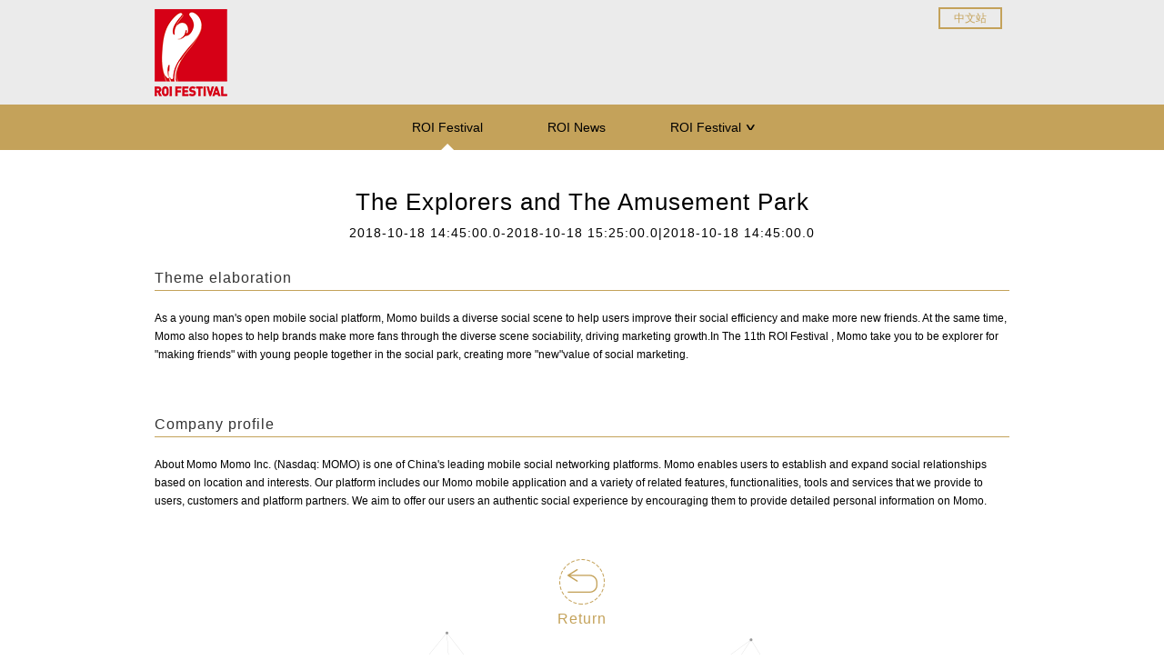

--- FILE ---
content_type: text/html
request_url: http://roifestival.com/en/summitinfo_49.html
body_size: 3241
content:
<!DOCTYPE html>

<html>






<head>
    <meta charset="utf-8">
    <meta name="keywords" content="金投赏">
    <meta name="description" content="金投赏">
    <title>金投赏</title>
    <link rel="shortcut icon" href="/favicon.ico" type="image/png">
    <meta http-equiv="X-UA-Compatible" content="IE=edge,chrome=1">
    <meta name="viewport" content="width=1000">
    <link media="all" type="text/css" rel="stylesheet" href="/site/css/style.css">
    <script src="/site/js/jquery.tools.min.js"></script>
</head>
<!-- Global site tag (gtag.js) - Google Analytics -->
<script async src="https://www.googletagmanager.com/gtag/js?id=UA-96900035-12"></script>
<script>
  window.dataLayer = window.dataLayer || [];
  function gtag(){dataLayer.push(arguments);}
  gtag('js', new Date());

  gtag('config', 'UA-96900035-12');
</script>
<body>






<!--[if lte IE 7]>

<h3 style="color:#ff0000;text-align:center">您还在使用古老的IE6或IE7？使用落后的浏览器会带来安全隐患，<a href="http://windows.microsoft.com/zh-CN/internet-explorer/download-ie" target="_blank">请立即升级</a></h3>

<![endif]-->




<script>
    function getQueryVariable(variable) {
        var query = window.location.search.substring(1);
        var vars = query.split("&");
        for (var i = 0; i < vars.length; i++) {
            var pair = vars[i].split("=");
            if (pair[0] == variable) {
                return pair[1];
            }
        }
        return (false);
    }
    var oid = getQueryVariable("oid");
    var sid = getQueryVariable("sid");
</script>

<div class="header">
    <div class="w960">
        <input type="hidden" name="menu_session_oid" value="1">
        <input type="hidden" name="menu_session_sid" value="">
        <div class="nav_top">
            <div class="share">
                <div style="margin: 8px;text-align: right;">
                    <a href="/jump.html" style="color: #c4a25a;border:2px solid #c4a25a;">
                        <span style="margin: 2px 15px;">中文站</span>
                    </a>
                </div>
            </div>
        </div>
        <h2>
            <img id="logo" src="/site/images/logo.png">
        </h2>
    </div>

    <div class="menu">
        <ul class="father">
            
                <li id="1">
                    
                        
                        
                            
                                
                                
                                    <a href="/en/site/review/summit?s=1&oid=1">ROI Festival</a>
                                
                            
                        
                    
                </li>
            
                <li id="2">
                    
                        
                        
                            
                                
                                
                                    <a href="/en/site/news?s=1&oid=2">ROI News</a>
                                
                            
                        
                    
                </li>
            
                <li id="4">
                    
                        
                            <a href="#">ROI Festival<b>∨</b></a>
                            <div>
                                <ol>
                                    
                                        
                                            
                                            
                                                <li id="51">
                                                    <a href="/en/site/about/synopsis?type=A1&oid=4&sid=51">About ROI Festival</a>
                                                </li>
                                            
                                        
                                    
                                </ol>
                            </div>
                        
                        
                    
                </li>
            
        </ul>
        <div class="m_nav">
            <ol></ol>
        </div>

    </div>
</div>

<script>
    if (!oid) {
        oid = $("input[name=menu_session_oid]").val();
    }
    if (!sid) {
        sid = $("input[name=menu_session_sid]").val();
    }

    $("#" + oid).find("li").each(function (index, element) {
        $(".m_nav ol").append(element);
    })

    $(".father #" + oid + " div").remove();

    (function () {
        $("li[class='current']").removeClass("current");
        $("li[id=" + oid + "]").addClass("current");
        $("li[id=" + sid + "]").addClass("current");
    })();

</script>

<div class="main">
    <div class="container">
        <div class="review_ceremony">
            <div class="w960 fix">

                <h4 class="h4"><strong>The Explorers and The Amusement Park</strong>
                    <span>2018-10-18 14:45:00.0-2018-10-18 15:25:00.0|2018-10-18 14:45:00.0</span>
                </h4>
                
                
                

                
                    <h5 class="h5">Theme elaboration</h5>
                    <div style="padding:10px;">
                            <p>As a young man&#39;s open mobile social platform, Momo builds a diverse social scene to help users improve their social efficiency and make more new friends. At the same time, Momo also hopes to help brands make more fans through the diverse scene sociability, driving marketing growth.In The 11th ROI Festival , Momo take you to be explorer for &quot;making friends&quot; with young people together in the social park, creating more &quot;new&quot;value of social marketing.</p><p><br/></p>
                    </div>
                

                
                    <h5 class="h5">Company profile</h5>
                    <div style="padding:10px;">
                            <p>About Momo Momo Inc. (Nasdaq: MOMO) is one of China&#39;s leading mobile social networking platforms. Momo enables users to establish and expand social relationships based on location and interests. Our platform includes our Momo mobile application and a variety of related features, functionalities, tools and services that we provide to users, customers and platform partners. We aim to offer our users an authentic social experience by encouraging them to provide detailed personal information on Momo.</p><p><br/></p>
                    </div>
                

            </div>
            <div class="news_btn"><a href="javascript:history.go(-1)"><img src="/site/images/ficon_back.png">Return</a></div>
        </div>
    </div>
</div>

<div class="apple_overlay" id="overlay"><a class="close"></a>
    <div class="contentWrap"></div>
</div>
<script src="/site/js/common.js"></script>
<script>
    $(function () {
        $("a[rel]").overlay({
            mask: '#fff',
            onBeforeLoad: function () {
                var wrap = this.getOverlay().find(".contentWrap");
                wrap.html(this.getTrigger().parent().find("#desc").html());
            }
        });
    });
</script>

<div class="footer">
    <h6><img src="/site/images/logo_f.png">
        <p>Copyright © http://www.roifestival.com&nbsp;&nbsp; <img
                src="/site/images/447165063529782749.png"> 沪公网备 31010402000199</p><br><span><a
                href="https://beian.miit.gov.cn/" target="_blank"
                style="color:#FFF">icp备案号为 沪ICP备11047575号-2</a></span></h6>
</div>

<div id="gotop"><a><img src="/site/images/ficon_backtop.png"></a></div>

<script type="text/javascript">
    var _smq = _smq || [];

    _smq.push(['_setAccount', '5e594bd', new Date()]);
    _smq.push(['pageview']);

    (function () {
        var sm = document.createElement('script');
        sm.type = 'text/javascript';
        sm.async = true;
        sm.src = ('https:' == document.location.protocol ? 'https://' : 'http://') + 'site.cdnmaster.com/sitemaster/collect.js';
        var s = document.getElementsByTagName('script')[0];
        s.parentNode.insertBefore(sm, s);
    })();


    // var _hmt = _hmt || [];

    // (function () {

    //     var hm = document.createElement("script");

    //     hm.src = "https://hm.baidu.com/hm.js?243e1805a23745f0542542df8eb59d1e";

    //     var s = document.getElementsByTagName("script")[0];

    //     s.parentNode.insertBefore(hm, s);

    // })();

</script>
</body>
</html>

--- FILE ---
content_type: text/css
request_url: http://roifestival.com/site/css/style.css
body_size: 6544
content:
@charset "utf-8";body, div, dl, dt, dd, ul, ol, li, h1, h2, h3, h4, h5, h6, pre, form, fieldset, input, textarea, p, blockquote, th, td { margin: 0; padding: 0 }body { color: #000; background: #fff; font-size: 12px; min-width: 1000px; line-height: 1.68; font-family: arial, "Microsoft YaHei", "\5FAE\8F6F\96C5\9ED1", verdana, tahoma, helvetica, sans-serif }th, td { text-align: left; vertical-align: top }h1, h2, h3, h4, h5, h6 { font-size: 1em; font-weight: 400 }p { margin: 0 0 1em }blockquote { margin: 0 0 1em }a { display: inline-block; color: #000; cursor: pointer; outline: none; text-decoration: none }a:hover { text-decoration: none; color: #000 }img { border: 0; vertical-align: top; }li { list-style: none }ol { padding: 0 0 0 2em }input, label, select, option, textarea, button, fieldset, legend { font-size: 1em; font-family: inherit }input[type=text], textarea { -webkit-appearance: none; -webkit-border-radius: 0; outline: 0 }input.text { color: #444; border-color: #9f9f9f #dcdcdc #dcdcdc #9f9f9f; border-style: solid; border-width: 1px; padding: 3px 2px; height: 14px }input.radio, input.checkbox { margin-right: 2px; vertical-align: -2px }input.radio, input.checkbox { margin-left: -2px }label.radio, label.checkbox { margin-right: 5px }textarea { border-color: #9f9f9f #dcdcdc #dcdcdc #9f9f9f; border-style: solid; border-width: 1px; padding: 1px; resize: none }.fix:after { content: "."; display: block; height: 0; clear: both; visibility: hidden }.fix { display: inline-block; min-height: 1% }*html .fix { zoom: 1 }.fix { display: block }.hidden { display: none; visibility: hidden; }object, embed { display: block; outline: none; margin: auto; width:600px; height:350px}/* Clear all predefined styles *//*html, body { height: 100%; width: 100%; position: relative; background: #fff; }*/.w960 { width: 960px; margin: 0 auto; position: relative; }.header { width: 100%; margin: 0 auto; background: #ebebeb; position: relative; }.header h2 { padding: 10px 10px 5px; width: 80px; }.header h2 a { display: block; }.header .nav_top { width: 820px; float: right; margin-right: 10px; position: relative; }.header .nav_top h4 { float: left; padding: 20px 0 0; font-size: 15px; line-height: 32px; text-align: center; }.header .nav_top h4 a { display: inline-block; padding: 0 1.4em; font-size: 16px; color: #e60013; border: solid 1px #e60013; }.header .nav_top .share { float: right; z-index: 999; position: relative; }.header .nav_top .share .media a { height: 30px; width: 30px; position: relative; background-color: #fff; border-radius: 50%; margin-left: 10px; padding: 6px; -webkit-filter: grayscale(100%); filter: grayscale(100%); filter: gray; }.header .nav_top .share .media a:hover { -webkit-filter: grayscale(0%); filter: grayscale(0%); filter: none; }.header .nav_top .share .media a strong { display: none; position: absolute; right: 0; top: 54px; box-shadow: 4px 4px 7px rgba(0,0,0,0.1); }.header .nav_top .share .media a strong:after { content: " "; display: block; height: 0; width: 0; overflow: hidden; position: absolute; top: -14px; right: 14px; border-width: 7px; border-color: transparent transparent #fff; border-style: dotted dotted solid; }.header .nav_top .share .media a:hover strong { display: block; }.header .menu { background-color: #c4a25a; line-height: 30px; position: relative; }.header .menu ul { text-align: center; background-color: #c4a25a; padding: 10px 0; }.header .menu ul li { text-align: center; display: inline-block; position: relative; margin: 0 14px; }.header .menu ul li a { display: inline-block; white-space: nowrap; font-size: 14px; vertical-align: top; padding: 0 20px; }.header .menu ul li a.on { color: #e60013; }.header .menu ul li a b { display: inline-block; font-size: 10px; margin: 0 0 0 6px; font-family: arial; vertical-align: top; font-weight: normal; transform:scaleX(2); }.header .menu ul li div { display: none; position: absolute; left: 0; top: 30px; z-index: 99; padding-right: 10px; text-align: left; background-color: #c4a25a; }.header .menu ul li ol { float: left; padding: 10px 20px 10px; }.header .menu ul li ol li { margin: 0; display: block; text-align: left; }.header .menu ul li ol a { padding: 0; }.header .menu ul li.current:after { content: " "; display: block; height: 0; width: 0; overflow: hidden; position: absolute; top: 26px; left: calc(50% - 7px); border-width: 7px; border-color: transparent transparent #ebebeb; border-style: dotted dotted solid; }.header .menu ul li:first-child.current:after { border-color: transparent transparent #fff; }.header .menu .m_nav { background-color: #ebebeb; }.header .menu .m_nav ol { width: 922px; margin: 0 auto; padding: 0 0 0 18px; text-align: left; }.header .menu .m_nav ol li { display: inline-block; margin: 0 5px; padding: 5px 0; }.header .menu .m_nav ol li.current { border-bottom: solid 3px #c4a25a; }.header .menu .m_nav ol li a { display: block; margin: 5px; padding: 5px; line-height: 20px; font-size: 14px; }.header .menu .m_nav ol li a:hover { color: #e60013; }.footer { background: url("../images/bg_f.png") no-repeat 50% 0; padding-top: 125px; }.footer h6 { background: #c4a25a; padding: 30px 0; text-align: center; }.footer h6 p { color: #fff; margin: 1em 0 0; }.main { width: 100%; margin: 0 auto; position: relative; }.container { position: relative; }.container .h2 { font-size: 24px; letter-spacing: 1px; margin: 0 10px; padding: 30px 0 30px; line-height: 30px; text-align: center; background: url("../images/bg_line.png") 0 50% repeat-x; }.container .h2 span { font-size: 24px; display: inline-block; background-color: #fff; padding: 0 1em; }.container .h3 { font-size: 17px; letter-spacing: 1px; margin: 10px; background-image: url("../images/ficon_h3.png"); background-repeat: no-repeat; height: 30px; line-height: 30px; text-indent: 18px; }.container .h4 { font-size: 26px; letter-spacing: 1px; margin: 0 10px; padding: 40px 0 20px; line-height: 34px; text-align: center; }.container .h4 strong { font-weight: normal; display: block; }.container .h4 span { font-size: 14px; display: block; }.container .txt { font-size: 14px; padding: 0 10px; }.container .txt img { max-width: 940px; }.container .txt img.aligncenter { margin: auto; display: block; }.simple_overlay { display: none; z-index: 10000; background-color: #fff; width: 640px; min-height: 200px; box-shadow: 0 0 16px rgba(0,0,0,0.2); padding: 20px; border-radius: 6px; }.simple_overlay img { display: block; width: 100%; }.simple_overlay .close { background-image: url("../images/close.png"); position: absolute; right: -16px; top: -16px; cursor: pointer; height: 36px; width: 36px; }#gotop { display: none; height: 50px; width: 50px; position: fixed; left: 50%; bottom: 240px; margin-left: 490px; z-index: 999; }#gotop a { display: block; }/* index */.news .h3 { background-position: 0 0; }.schedule .h3 { background-position: 0 -30px; }.moment .h3 { background-position: 0 -60px; }.partners .h3 { background-position: 0 -90px; }.banner { padding-top: 20px; }.banner .slider { margin: 0 10px 0; position: relative; background: #ebebeb; }.banner .slider .pic { position: absolute; right: 0; top: 0px; width: 240px; }.banner .slider .panes { width: 700px; height: 360px; }.banner .slider .panes div { width: 700px; height: 360px; position: absolute; display: none; left: 0; top: 0; }.banner .slider .tabs { position: absolute; left: 0; bottom: 24px; width: 700px; height: 0; text-align: center; z-index: 9; }.banner .slider .tabs li { display: inline-block; }.banner .slider .tabs li a { display: block; width: 10px; height: 10px; margin: 4px; overflow: hidden; border-radius: 50%; font-size: 0; background-color: #c0bfbc; }.banner .slider .tabs li a.current { background-color: #c4a25a; }.moment { background: url("../images/bg_moment.png") 50% 0 no-repeat; min-height: 517px; }.moment .panes li { float: left; width: 220px; margin: 8px 10px; position: relative; }.moment .panes li span { display: none; position: absolute; left: 0; top: 0; width: 100%; height: 100%; background-color: rgba(196,162,90,.8); text-align: center; line-height: 191px; }.moment .panes li span a { display: inline-block; height: 24px; width: 24px; vertical-align: middle; margin: 0 10px; background-repeat: no-repeat; }.moment .panes li span a.zoom { background-image: url("../images/btn_zoom.png"); }.moment .panes li span a.save { background-image: url("../images/btn_save.png"); }.moment .tabs { text-align: center; padding: 20px 10px; }.moment .tabs li { margin: 5px; display: inline-block; vertical-align: top; }.moment .tabs li a { width: 11px; height: 11px; overflow: hidden; border-radius: 50%; background-color: #cfd4d5; display: block; }.moment .tabs li a.current { background-color: #b38e3c; }.news .info { float: left; width: 542px; margin-left: 10px; }.news .info .tabs { position: relative; text-align: center; padding: 15px; }.news .info .tabs li { display: inline-block; }.news .info .tabs a { display: inline-block; margin: 0 4px; line-height: 22px; box-shadow: 0 0 2px rgba(0,0,0,0.3); color: #beb7a6; height: 22px; width: 22px; background-color: #ede3cd; border-radius: 50%; }.news .info .tabs a.current { color: #464646; background-color: #c4a25a; box-shadow: none; }.news .info .panes { height: 320px; }.news .info .panes div { display: none; position: relative; }.news .info .panes img { display: block; width: 220px; }.news .info .panes .pic { float: left; display: block; width: 220px; margin-right: 20px; }.news .info .panes span { display: block; }.news .info .panes strong { display: block; font-weight: normal; font-size: 24px; color: #c4a25a; line-height: 30px; }.news .info .panes p { display: block; color: #333; line-height: 20px; border-top: solid 1px #d7d7d7; margin: 8px 0 0 0; padding-top: 8px; }.news .info .panes .more { display: block; position: absolute; right: 0; bottom: 0; color: #fff; line-height: 36px; background-color: #c4a25a; padding: 0 2em; font-size: 14px; }.news .list { float: right; width: 370px; margin-right: 10px; }.news .list li { display: block; position: relative; margin-bottom: 30px; }.news .list li:last-child { margin-bottom: 0; }.news .list li .more { display: block; position: absolute; right: 0; bottom: 0; height: 20px; width: 20px; background: url("../images/btn_more.png") no-repeat; }.news .list li .more:after { content: " "; display: block; height: 0; width: 148px; overflow: hidden; position: absolute; top: 10px; left: -160px; font-size: 0; border-top: solid 1px #d7d7d7; }.news .list li span { display: inline-block; float: right; text-align: right; width: 182px; color: #424242; line-height: 15px; }/* news */.news_list { padding-bottom: 20px; }.news_list li { float: left; width: 300px; height: 260px; margin: 0px 10px 10px; line-height: 18px; }.news_list li a { display: block; font-size: 14px; }.news_list li a img { margin-bottom: 6px; }.news_btn { text-align: center; clear: both; font-size: 16px; color: #c4a25a; letter-spacing: 1px; }.news_btn img { display: block; margin: 0 auto 3px; }.news_btn a, .news_btn span { color: #c4a25a; display: inline-block; }/* judges */.judges { padding-bottom: 30px; /*background: url("../images/bg_judges.png") 50% 100% no-repeat;*/ }.judges .h5 { font-size: 16px; color: #c4a25a; text-align: left; border-bottom: solid 1px #c4a25a; margin: 0 10px 10px; padding-bottom: 3px; letter-spacing: 1px; }.judges ul.fix { padding: 20px 0 40px; }.judges ul.fix li { float: left; width: 158px; height: 270px; padding: 0 0 6px; margin: 0 1px; }.judges ul.fix li a { display: block; text-align: center; line-height: 16px; }.judges ul.fix li a.pic { height: 180px; width: 140px; overflow: hidden; background: #f5f5f5; margin: 0 9px 16px; box-shadow: 6px 6px 8px rgba(0,0,0,0.2); }.judges ul.fix li a strong { font-weight: normal; color: #c4a25a; font-size: 18px; line-height: 24px; display: inline-block; }.judges_box { min-height: 280px; overflow: auto; max-height: 500px; }.judges_box .tit { font-size: 16px; }.judges_box .name { padding: 20px 0; }.judges_box .name img { float: left; margin-right: 30px; }.judges_box .name strong { font-size: 26px; font-weight: normal; margin-bottom: 10px; line-height: 2em; display: block; border-bottom: solid 1px #f5f5f5; }.judges_box .name span { font-size: 16px; }.judges_box .info { font-size: 14px; }.judges .picj { padding-top: 30px; }.judges .picj div { padding: 10px; }/* download */.download .h5 { font-size: 16px; color: #c4a25a; text-align: left; border-bottom: solid 1px #c4a25a; margin: 0 10px 10px; padding-bottom: 3px; letter-spacing: 1px; }.download table { white-space: nowrap; border-spacing: 0; width: 940px; margin: 20px auto 30px; font-size: 14px; }.download table td { line-height: 28px; }/* winners_list */.winners_list .h2 { color: #c4a25a; }.winners_list .h5 { font-size: 16px; text-align: left; color: #333; border-bottom: solid 1px #c4a25a; margin: 0 10px 10px; letter-spacing: 1px; }.winners_list .img_cup { text-align: center; padding: 0 10px 30px; }.winners_list .img_cup li { display: inline-block; vertical-align: top; margin: 0 30px; }.winners_list .img_cup li a { display: block; position: relative; }.winners_list .img_cup li a span { display: none; vertical-align: top; position: absolute; left: 0; top: 0; }.winners_list .img_cup li a:hover span { display: inline-block; }.winners_list .img_tit { padding: 0 0 30px; }/*.winners_list .img_tit li { float: left; margin: 10px; height: 150px; width: 220px; overflow: auto; }*/.winners_list .img_tit li { float: left; margin: 10px; min-height: 192px; width: 220px; }.winners_list .img_tit li span { display: inline-block; width: 100%; vertical-align: top; text-align: center; line-height: 18px; color: #c4a25a; font-size: 14px; padding-top: 4px; }.winners_list .list_btn { clear: both; padding: 5px; background: url("../images/bg_lineh.png") 50% 0 repeat-y; overflow: auto; }.winners_list .list_btn img { vertical-align: top; }.winners_list .list_btn a, .winners_list .news_btn span { position: relative; left: 50%; top: 0; margin-left: 270px;  display: inline-block; font-size: 16px; line-height: 50px; color: #fff; letter-spacing: 1px; }/* nomination */.nomination .title { background: url("../images/bg_listh.png") 50% 100% no-repeat; margin: 0 10px; height: 129px; line-height: 128px; font-size: 30px; color: #5b5b5b; text-align: center; }.nomination .paper { background-color: #fff; box-shadow: 0 -5px 30px rgba(0,0,0,0.2); min-height: 400px; margin: 0 10px 30px; padding: 10px; }.nomination .paper .h5 { background-color: #c4a25a; position: relative; cursor: pointer; color: #fff; font-size: 18px; line-height: 50px; text-indent: 1em; margin-bottom: 1px; }.nomination .paper .h5:after { content: "∨"; display: inline-block; transform:scaleX(2); font-family: verdana; color: #fff; font-size: 16px; position: absolute; top: 0; right: 35px; }.nomination .paper .h5.current:after { content: "＜"; right: 25px; transform:scaleX(0); transform:scaleY(2); }.nomination .paper .pane { display: none; overflow: auto; padding: 10px; }.nomination .paper .pane table { white-space: nowrap; border-spacing: 8px; }.nomination .paper .pane table th { color: #c4a25a; }.nomination .title.g1 { background-image: url("../images/bg_listh.png"); color: #c4a25a; }.nomination .title.g2 { background-image: url("../images/bg_listg.png"); color: #c4a25a; }.nomination .title.g3 { background-image: url("../images/bg_listc.png"); color: #c4a25a; }/* review */.review .h2 { color: #c4a25a; border-collapse: 1px; }.review .h5 { font-size: 16px; text-align: left; color: #c4a25a; border-bottom: solid 1px #c4a25a; margin: 0 10px 10px; letter-spacing: 1px; }.review .h5 em { font-size: 14px; font-style: normal; color: #333; }.review .img_cup { text-align: center; padding: 0 10px 30px; }.review .img_cup li { display: inline-block; vertical-align: top; margin: 0 30px; }.review .img_cup li a { display: block; position: relative; }.review .img_cup li a span { display: none; vertical-align: top; position: absolute; left: 0; top: 0; }.review .img_cup li a:hover span { display: inline-block; }.review .img_tit { padding: 0 0 30px; }.review .img_tit li { float: left; margin: 10px; min-height: 192px; width: 220px; }.review .img_tit li span { display: inline-block; width: 100%; vertical-align: top; text-align: center; line-height: 18px; color: #c4a25a; font-size: 14px; padding-top: 4px; }.review .list_btn { clear: both; padding: 5px; background: url("../images/bg_lineh.png") 50% 0 repeat-y; overflow: auto; }.review .list_btn img { vertical-align: top; }.review .list_btn a, .review .news_btn span { position: relative; left: 50%; top: 0; margin-left: 270px;  display: inline-block; font-size: 16px; line-height: 50px; color: #fff; letter-spacing: 1px; }.review .h4 { font-size:  }.review_ceremony .h5 { font-size: 16px; text-align: left; color: #333; border-bottom: solid 1px #c4a25a; margin: 0 10px 10px; letter-spacing: 1px; }.review_ceremony .timeline .items a strong, .review_ceremony .timeline .browse strong { color: #333; }.review_ceremony .timeline .items a:after { background: url("../images/img_cup0_.png") no-repeat; }.review_ceremony .review_pic { text-align: center; padding: 0 0 30px; }.review_ceremony .review_pic li { float: left; margin: 10px 10px 0; width: 460px; height: 320px; overflow: hidden; font-size: 14px; color: #333; }.review_ceremony .review_pic li img { display: block; margin: 0 auto 6px; width: 460px; height: 260px; }.review_ceremony .review_pic li span { display: block; margin: 0 auto 0; width: 460px; height: 18px; line-height: 18px; overflow: hidden; }.review_ceremony .timeline .items a strong, .review_ceremony .timeline .browse strong { color: #333; }.review_ceremony .timeline .items a:after { background: url("../images/img_cup0_.png") no-repeat; }.review_ceremony .pic_tit { text-align: center; padding: 0 0 30px; }.review_ceremony .pic_tit li { float: left; margin: 10px; width: 220px; overflow: hidden; font-size: 15px; color: #c4a25a; background: #ebebeb url("../images/bg_cup.png") no-repeat 50% 50%; }.review_ceremony .pic_tit li a { color: #c4a25a; display: table-cell; vertical-align: middle; height: 120px; width: 220px; line-height: 20px; }.review_ceremony .pic_tit li a:hover { font-weight: bold; }.guest_pic { padding: 10px 0; }.guest_pic li { padding: 10px 10px 0; float: left; width: 140px; height: 300px; text-align: center; }.guest_pic li img { width: 140px; height: 180px;  box-shadow: 4px 4px 7px rgba(0,0,0,0.2); margin-bottom: 10px; }.guest_pic li p { margin: 0; line-height: 18px; font-size: 14px; }.guest_pic li p b {color: #c4a25a; font-size: 18px; padding-top: 4px; display: inline-block; font-weight: normal; }/*.review table { border: 1px solid #333; border-collapse: collapse; }*//*.review table td { border: 1px solid #333; border-collapse: collapse; padding: 3px; }*/.session { margin: 0 10px; line-height: 32px; padding-bottom: 20px; position: relative; }.session p { margin: 18px 0; background: url("../images/bg_lined.png"); height: 8px; overflow: auto; }.session b { display: inline-block; vertical-align: top; margin-right: 1em; font-size: 16px; color: #c4a25a; font-weight: normal; }.session span { display: inline-block; vertical-align: top; margin-right: 1em; font-size: 16px; }.session label { display: inline-block; vertical-align: top; width: 186px; height: 32px; font-size: 14px; }.session label b { display: inline-block; vertical-align: top; width: 100%; position: relative; height: 100%; cursor: pointer; background: #c4a25a; border-radius: 3px; font-weight: normal; color: #fff; text-indent: 1.5em; }.session label ul { display: none; position: absolute; left: 0; top: 28px; width: 186px; padding: 8px 0; background: #ececec; border-radius: 3px; }.session label ul li { height: auto; padding: 0; margin: 0; }.session label ul li a { text-indent: 1.5em; text-align: left; display: inline-block; width: 100%; }.session label ul li a:hover { color: #e60013; }.timeline { position: relative; background: url("../images/bg_tml.png") no-repeat 50% 100%; padding: 0 25px; height: 125px; font-size: 28px; margin: -20px auto 0; }.timeline .scrollable { position: relative; overflow: hidden; width: 728px; height: 110px; margin: 0 auto; }.timeline .scrollable .items { width: 20000em; position: absolute; clear: both; }.timeline .items div { float: left; width: 728px; text-align: center; }.timeline .items a { float: left; width: 162px; height: 50px; margin: 40px 10px 20px; display: block; text-align: center; line-height: 20px; position: relative; opacity: .5; }.timeline .items a strong { display: inline-block; font-size: 26px; color: #c4a25a; font-weight: normal; vertical-align: top; line-height: 30px; letter-spacing: 1px; }.timeline .items a em { display: inline-block; font-size: 14px; font-style: normal; vertical-align: top; }.timeline .items a:after { content: " "; display: none; background: url("../images/img_cup0.png") no-repeat; height: 110px; width: 40px; position: absolute; right: -10px; top: -40px; }.timeline .items a.current:after { display: inline-block; }.timeline .items a:hover, .timeline .items a.current { opacity: 1; }.timeline a.browse { display: block; width: 92px; height: 50px; margin: 40px 10px 20px; position: absolute; top: 0; cursor: pointer; line-height: 20px; text-align: center; opacity: .5; }.timeline .browse strong { display: inline-block; font-size: 26px; color: #c4a25a; font-weight: normal; vertical-align: top; line-height: 30px; letter-spacing: 1px; }.timeline .browse em { display: inline-block; font-size: 14px; font-style: normal; vertical-align: top; }.schedule ul { float: left; width: 220px; margin: 8px 10px; position: relative; }.schedule ul li { border: solid 1px #e5e5e5; position: relative; margin-bottom: 5px; text-align: center; width: 100%; overflow: hidden; font-size: 16px; color: #c4a25a; font-family: "Microsoft YaHei"; }.schedule ul li.date { background-color: #c4a25a; color: #fff; margin-bottom: 15px; border: 0; }.schedule ul li.speeck:after { content: " "; display: block; height: 32px; width: 32px; overflow: hidden; position: absolute; top: -1px; left: -1px; background: url("../images/ficon_speeck.png") no-repeat; }.schedule ul li.line { height: 0; overflow: hidden; border: 0; margin: 7px 0; border-bottom: dashed 1px #e5e5e5; font-size: 0; }.schedule ul li a { color: #c4a25a; }.schedule ul li:last-child { margin-top: 10px; }.schedule ul li img { width: 100%; max-width: 218px; }.schedule ul li p { position: absolute; display: none; width: 100%; height: 100%; left: 0; top: 0; background-color: rgba(196,162,90,.9); margin: 0; z-index: 5; }.schedule ul li p span { display: table-cell; vertical-align: middle; width: 100%; line-height: 16px; text-align: center; color: #fff; font-size: 13px; }.schedule.ul3 ul { float: left; width: 300px; margin: 8px 10px; position: relative; }.schedule.ul4 ul { float: left; width: 220px; margin: 8px 10px; position: relative; }.schedule.ul5 ul { float: left; width: 172px; margin: 8px 10px; position: relative; }/* hotel */.hotel .h5 { font-size: 20px; color: #c4a25a; text-align: left; border-bottom: solid 1px #c4a25a; margin: 0 10px 10px; padding-bottom: 3px; letter-spacing: 1px; }.hotel .h6 { font-size: 18px; text-align: left; margin: 0 10px 10px; padding-bottom: 3px; letter-spacing: 1px; }.hotel .list { margin: 0 10px 20px; border-bottom: dotted 1px #e4e4e4; padding-bottom: 10px; }.hotel .list li { float: left; width: 50%; padding-bottom: 10px; }.hotel .list li img { width: 200px; }.hotel .list li p { float: right; width: 260px; font-size: 13px; margin: 0; height: 130px; overflow: hidden; }/* events */.events .events_list { margin: 0 0 20px; padding-bottom: 10px; }.events .events_list li { float: left; width: 460px; height: auto;height: 450px; margin: 0 10px 15px; font-size: 14px; line-height: 18px; position: relative; }.events .events_list li img { width: 460px; height: 200px; display: block; margin-bottom: 6px; }.events .events_list li p { display: block; margin: 4px 0; max-height: 108px; overflow: hidden; }.events .events_list li strong { display: block; padding: 2px 0; }.events .events_list li a { display: block; height: 26px; width: 26px; background: #c4a25a url("../images/btn_more.jpg") 50% 50% no-repeat; margin-top: 4px; }.events .paper { background-color: #fff; box-shadow: 0 -5px 30px rgba(0,0,0,0.2); min-height: 400px; margin: 0 10px 30px; padding: 10px; }/* entrance */.entrance_tab { padding: 0 10px 25px; position: relative; }.entrance_txt { position: relative; overflow: hidden; width: 900px; margin: 0 auto; height: 50px; }.entrance_txt .items { width: 20000em; position:absolute; }.entrance_txt .css-tabs li { padding: 0; margin: 0 10px; width: 130px; float: left; text-align: center; list-style-type: none; display: block; }.entrance_txt .css-tabs a { font-size: 18px; display: block; border-bottom: 2px solid #fff; line-height: 36px; color: #464646; position: relative; }.entrance_txt .css-tabs a:hover { color: #000; }.entrance_txt .css-tabs a.current { border-bottom: 2px solid #c4a25a; cursor: default; }.entrance_txt .css-tabs a.current:after { content: " "; display: block; height: 0; width: 0; overflow: hidden; position: absolute; top: 38px; left: calc(50% - 7px); border-width: 7px; border-color: #c4a25a transparent transparent transparent; border-style: solid dotted dotted; }.entrance_tab .prev, .entrance_tab .next { height: 20px; display: inline-block; width: 20px; position: absolute; top: 10px; cursor: pointer; }.entrance_tab .next { background: url("../images/btn_next_.png") no-repeat; right: -10px; }.entrance_tab .prev { background: url("../images/btn_prev_.png") no-repeat; left: -10px; }.entrance .css-panes { position: relative; clear: both; padding: 20px 10px; }.entrance .css-panes .items { position: relative; clear: both; font-size: 14px; color: #555; }.entrance .consult { position: relative; height: 900px; width: 940px; background: url("../images/bg_consult.jpg") no-repeat; color: #fff; }.entrance .consult h3 { font-size: 60px; padding: 50px 0; line-height: 100px; text-align: center; letter-spacing: 4px; }.entrance .consult .ct { position: relative; height: 60px; width: 450px; margin: 0 auto 20px; }.entrance .consult .ct span { display: inline-block; float: left; height: 60px; width: 60px; background-image: url("../images/ficon_cs.png"); background-repeat: no-repeat; }.entrance .consult .ct .txtname { background-position: -5px 6px; }.entrance .consult .ct .txtarea { background-position: -5px -74px; }.entrance .consult .ct .txtlanguage { background-position: -5px -154px; }.entrance .consult .ct .txtcompany { background-position: -5px -228px; }.entrance .consult .ct .txtemail { background-position: -5px -307px; }.entrance .consult .ct input { float: right; height: 55px; width: 386px; color: #fff; outline: none; line-height: 55px; padding: 2px; font-size: 18px; border: 0; background: none; border-bottom: solid 1px #fff; }.entrance .consult .ct label { position: absolute; right: 0; top: 0; height: 55px; width: 386px; line-height: 55px; padding: 2px; font-size: 18px; color: #ddd; cursor: pointer; border-bottom: solid 1px #fff;  }.entrance .consult .ct label.i { background: url("../images/btn_select.png") no-repeat 97% 50%; }.entrance .consult .ct ul { position: absolute; right: 0; top: 60px; z-index: 9; width: 390px; font-size: 18px; padding: 10px 0; background: rgba(0,0,0,.8); display: none; }.entrance .consult .ct ul li { line-height: 30px; padding-left: 20px; color: #ddd; cursor: pointer; }.entrance .consult .ct ul li:hover { color: #fff; }.tab_prev, .tab_next { height: 31px; line-height: 31px; font-size: 12px; padding: 0 5px; margin: 10px; }.tab_next:hover, .tab_prev:hover { color: #000; }/* tab_next */.tab_next { background: url("../images/btn_next.png") no-repeat 100% 0; float: right; padding-right: 37px; }/* tab_prev */.tab_prev { background: url("../images/btn_prev.png") no-repeat 0 0; float: left; padding-left: 37px; }/* right */.timeline a.right { right: 0; }.timeline a.right:hover { opacity: 1; }.timeline a.right:active { opacity: 1; }/* left */.timeline a.left { left: 0; }.timeline a.left:hover { opacity: 1; }.timeline a.left:active { opacity: 1; }/* disabled navigational button */.disabled { display: none !important; }.apple_overlay { display: none; z-index: 10000; background-color: #fff; width: 840px; min-height: 200px; box-shadow: 0 0 16px rgba(0,0,0,0.2); padding: 20px; border-radius: 6px; }.apple_overlay .close { background-image: url("../images/close.png"); position: absolute; right: -16px; top: -16px; cursor: pointer; height: 36px; width: 36px; }/*@media only screen and (max-width: 1340px) {#footpanel div { padding-top: 90px; height: 110px; }#footpanel .p1 { width: 190px; }#footpanel .p2 { width: 560px; }#footpanel .p3 { width: 250px; }}*/

--- FILE ---
content_type: application/javascript
request_url: http://roifestival.com/site/js/common.js
body_size: 604
content:
$(document).ready(function () {
    $(window).scroll(function(){
        var scrollTop = $(this).scrollTop();
        if(scrollTop > 500){
            $("#gotop").fadeIn();
        }else{
            $("#gotop").fadeOut();
        }
    });
    $("#gotop a").click(function() {
        $('html,body').animate({scrollTop:0},500);
    });
    $(".menu li").hover(
    function () {
        $(this).find("div").show();
        $(this).children("a").addClass("on");
    },
    function () {
        $(this).find("div").hide();
        $(this).children("a").removeClass("on");
    });
});